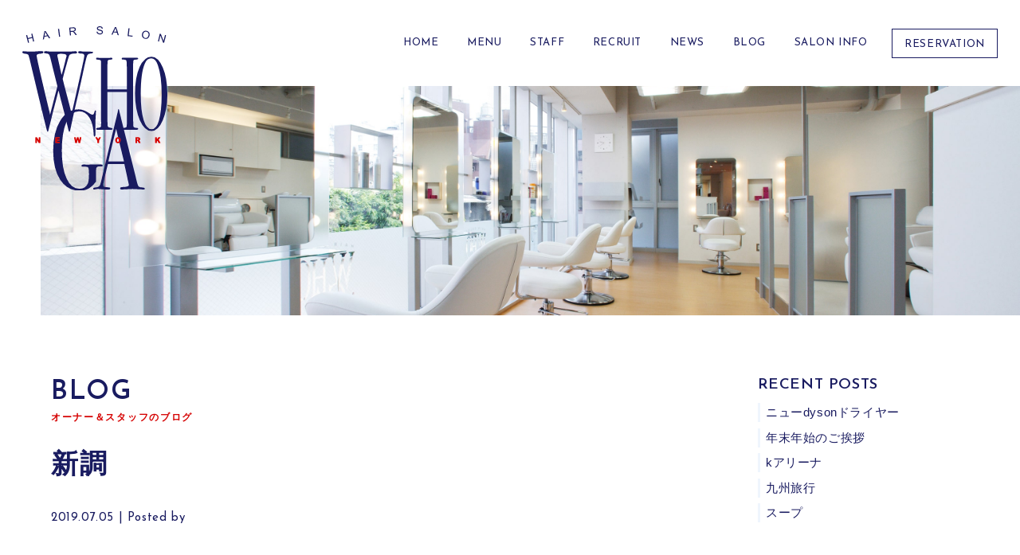

--- FILE ---
content_type: text/css
request_url: https://who-ga-newyork.com/wp-content/themes/who-ga/assets/css/fonts.css
body_size: 808
content:
@font-face {
  font-family: 'icomoon';
  src:  url('fonts/icomoon.eot?ebwpeu');
  src:  url('fonts/icomoon.eot?ebwpeu#iefix') format('embedded-opentype'),
    url('fonts/icomoon.ttf?ebwpeu') format('truetype'),
    url('fonts/icomoon.woff?ebwpeu') format('woff'),
    url('fonts/icomoon.svg?ebwpeu#icomoon') format('svg');
  font-weight: normal;
  font-style: normal;
  font-display: block;
}

[class^="icon-"], [class*=" icon-"] {
  /* use !important to prevent issues with browser extensions that change fonts */
  font-family: 'icomoon' !important;
  speak: never;
  font-style: normal;
  font-weight: normal;
  font-variant: normal;
  text-transform: none;
  line-height: 1;

  /* Better Font Rendering =========== */
  -webkit-font-smoothing: antialiased;
  -moz-osx-font-smoothing: grayscale;
}

.icon-facebook2:before {
  content: "\ea91";
}
.icon-instagram:before {
  content: "\ea92";
}


--- FILE ---
content_type: application/javascript
request_url: https://who-ga-newyork.com/wp-content/themes/who-ga/assets/js/site.js
body_size: 1512
content:
/* スムーススクロール */
// var scroll = new SmoothScroll('a[href*="#"]', {
//   header: '[data-scroll-header]'
// });

jQuery(function ($) {
  /* SPメニュー開閉 */
  $(function () {
    $('.menu-toggle').on('click', function () {
      $('body').toggleClass('menu-open');
    })
  })
  /* 表示アニメーション */
  $(function() {
    $('.fadeup').on('inview', function(event, isInView) {
      if (isInView) {
        $(this).addClass('in');
      }
    });
    $('#main-nav ul').on('inview', function(event, isInView) {
      if (isInView) {
        $(this).addClass('in');
      }
    });
  });

  // ページ遷移
  $(function(){
    // pjax遷移開始
    var nextUrl = '';
    $(document).on('click', '.pjax', function(e) {
        e.preventDefault();　// デフォルトの動作を中止
         
        // 遷移先のURLを取得
        nextUrl = $(this).attr('href');
 
        //まずは切り替える部分を透明に
        $('.p-article').animate({opacity:0}, 300, function(){
            $.pjax({//エフェクトが終わったらPjaxイベント
              url: nextUrl, //リクエストするURL
              container: '.p-article', // 入れ替える部分
              fragment: '.p-article', // 入れ替え先
              timeout: 20000,
              load: { head: 'base, meta, link', css: true, script: true },
            });
        });
    });
      
    //Pjaxイベントが終わったときの動作
    $(document).on('pjax:end', function() {
      $('.p-article').stop().animate({ opacity: 1 }, 300);
    });
  });
});
